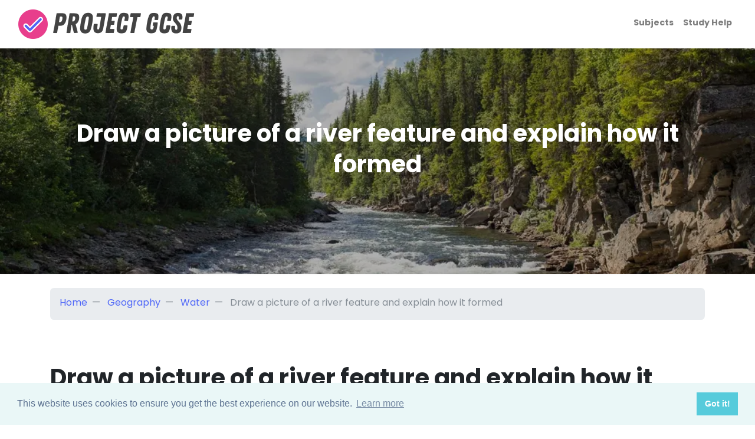

--- FILE ---
content_type: text/html; charset=UTF-8
request_url: https://projectgcse.co.uk/geography/water/river_and_its_features
body_size: 5394
content:
<!DOCTYPE html>
<html lang="en">
<head>

    <meta charset="utf-8">
<meta http-equiv="X-UA-Compatible" content="IE=edge">

    <title>Draw a picture of a river feature and explain how it formed</title>
    <meta property="og:title" content="Draw a picture of a river feature and explain how it formed"/>

<meta name="viewport" content="width=device-width, initial-scale=1">

    <meta name="robots" content="all,follow">

<meta property="og:url" content="https://projectgcse.co.uk/geography/water/river_and_its_features"/>




    <meta property="og:image" content="https://content.projectgcse.co.uk/images/6577513284724ec3a341f951167a27c8_ff1e66853d3540f3944fc9f95a63566a_water.webp"/>

<meta name="twitter:card" content="summary"/>


<!-- Favicons-->
    <link rel="apple-touch-icon" sizes="180x180" href="https://content.projectgcse.co.uk/img/icons/apple-touch-icon.png">
    <link rel="icon" type="image/png" sizes="32x32" href="https://content.projectgcse.co.uk/img/icons/favicon-32x32.png">
    <link rel="icon" type="image/png" sizes="16x16" href="https://content.projectgcse.co.uk/img/icons/favicon-16x16.png">
    <link rel="manifest" href="https://content.projectgcse.co.uk/img/icons/site.webmanifest">
    <link rel="mask-icon" href="https://content.projectgcse.co.uk/img/icons/safari-pinned-tab.svg" color="#5bbad5">
    <link rel="shortcut icon" href="https://content.projectgcse.co.uk/img/icons/favicon.ico">
    <meta name="msapplication-TileColor" content="#da532c">
    <meta name="msapplication-config" content="https://content.projectgcse.co.uk/img/icons/browserconfig.xml">
    <meta name="theme-color" content="#ffffff">
    

<script type="application/ld+json">
    {
        "@context": "https://schema.org",
        "@type": "BreadcrumbList",
        "itemListElement": [

    {
    "@type": "ListItem",
    "position": 1,
    "name": "Geography",
            "item": "https://projectgcse.co.uk/geography"
    
        },
    {
    "@type": "ListItem",
    "position": 2,
    "name": "Water",
            "item": "https://projectgcse.co.uk/geography/water"
    
        },
    {
    "@type": "ListItem",
    "position": 3,
    "name": "Draw a picture of a river feature and explain how it formed"
    
        }

        ]
    }
</script>


    <!-- Price Slider Stylesheets -->
    
    <!-- Magnigic Popup-->
    
    <!-- Google fonts - Playfair Display-->
    

    

    <style>
        /* devanagari */
        @font-face {
            font-family: 'Poppins';
            font-style: italic;
            font-weight: 400;
            src: url(https://fonts.gstatic.com/s/poppins/v15/pxiGyp8kv8JHgFVrJJLucXtAKPY.woff2) format('woff2');
            unicode-range: U+0900-097F, U+1CD0-1CF6, U+1CF8-1CF9, U+200C-200D, U+20A8, U+20B9, U+25CC, U+A830-A839, U+A8E0-A8FB;
        }

        /* latin-ext */
        @font-face {
            font-family: 'Poppins';
            font-style: italic;
            font-weight: 400;
            src: url(https://fonts.gstatic.com/s/poppins/v15/pxiGyp8kv8JHgFVrJJLufntAKPY.woff2) format('woff2');
            unicode-range: U+0100-024F, U+0259, U+1E00-1EFF, U+2020, U+20A0-20AB, U+20AD-20CF, U+2113, U+2C60-2C7F, U+A720-A7FF;
        }

        /* latin */
        @font-face {
            font-family: 'Poppins';
            font-style: italic;
            font-weight: 400;
            src: url(https://fonts.gstatic.com/s/poppins/v15/pxiGyp8kv8JHgFVrJJLucHtA.woff2) format('woff2');
            unicode-range: U+0000-00FF, U+0131, U+0152-0153, U+02BB-02BC, U+02C6, U+02DA, U+02DC, U+2000-206F, U+2074, U+20AC, U+2122, U+2191, U+2193, U+2212, U+2215, U+FEFF, U+FFFD;
        }

        /* devanagari */
        @font-face {
            font-family: 'Poppins';
            font-style: normal;
            font-weight: 300;
            src: url(https://fonts.gstatic.com/s/poppins/v15/pxiByp8kv8JHgFVrLDz8Z11lFc-K.woff2) format('woff2');
            unicode-range: U+0900-097F, U+1CD0-1CF6, U+1CF8-1CF9, U+200C-200D, U+20A8, U+20B9, U+25CC, U+A830-A839, U+A8E0-A8FB;
        }

        /* latin-ext */
        @font-face {
            font-family: 'Poppins';
            font-style: normal;
            font-weight: 300;
            src: url(https://fonts.gstatic.com/s/poppins/v15/pxiByp8kv8JHgFVrLDz8Z1JlFc-K.woff2) format('woff2');
            unicode-range: U+0100-024F, U+0259, U+1E00-1EFF, U+2020, U+20A0-20AB, U+20AD-20CF, U+2113, U+2C60-2C7F, U+A720-A7FF;
        }

        /* latin */
        @font-face {
            font-family: 'Poppins';
            font-style: normal;
            font-weight: 300;
            src: url(https://fonts.gstatic.com/s/poppins/v15/pxiByp8kv8JHgFVrLDz8Z1xlFQ.woff2) format('woff2');
            unicode-range: U+0000-00FF, U+0131, U+0152-0153, U+02BB-02BC, U+02C6, U+02DA, U+02DC, U+2000-206F, U+2074, U+20AC, U+2122, U+2191, U+2193, U+2212, U+2215, U+FEFF, U+FFFD;
        }

        /* devanagari */
        @font-face {
            font-family: 'Poppins';
            font-style: normal;
            font-weight: 400;
            src: url(https://fonts.gstatic.com/s/poppins/v15/pxiEyp8kv8JHgFVrJJbecmNE.woff2) format('woff2');
            unicode-range: U+0900-097F, U+1CD0-1CF6, U+1CF8-1CF9, U+200C-200D, U+20A8, U+20B9, U+25CC, U+A830-A839, U+A8E0-A8FB;
        }

        /* latin-ext */
        @font-face {
            font-family: 'Poppins';
            font-style: normal;
            font-weight: 400;
            src: url(https://fonts.gstatic.com/s/poppins/v15/pxiEyp8kv8JHgFVrJJnecmNE.woff2) format('woff2');
            unicode-range: U+0100-024F, U+0259, U+1E00-1EFF, U+2020, U+20A0-20AB, U+20AD-20CF, U+2113, U+2C60-2C7F, U+A720-A7FF;
        }

        /* latin */
        @font-face {
            font-family: 'Poppins';
            font-style: normal;
            font-weight: 400;
            src: url(https://fonts.gstatic.com/s/poppins/v15/pxiEyp8kv8JHgFVrJJfecg.woff2) format('woff2');
            unicode-range: U+0000-00FF, U+0131, U+0152-0153, U+02BB-02BC, U+02C6, U+02DA, U+02DC, U+2000-206F, U+2074, U+20AC, U+2122, U+2191, U+2193, U+2212, U+2215, U+FEFF, U+FFFD;
        }

        /* devanagari */
        @font-face {
            font-family: 'Poppins';
            font-style: normal;
            font-weight: 700;
            src: url(https://fonts.gstatic.com/s/poppins/v15/pxiByp8kv8JHgFVrLCz7Z11lFc-K.woff2) format('woff2');
            unicode-range: U+0900-097F, U+1CD0-1CF6, U+1CF8-1CF9, U+200C-200D, U+20A8, U+20B9, U+25CC, U+A830-A839, U+A8E0-A8FB;
        }

        /* latin-ext */
        @font-face {
            font-family: 'Poppins';
            font-style: normal;
            font-weight: 700;
            src: url(https://fonts.gstatic.com/s/poppins/v15/pxiByp8kv8JHgFVrLCz7Z1JlFc-K.woff2) format('woff2');
            unicode-range: U+0100-024F, U+0259, U+1E00-1EFF, U+2020, U+20A0-20AB, U+20AD-20CF, U+2113, U+2C60-2C7F, U+A720-A7FF;
        }

        /* latin */
        @font-face {
            font-family: 'Poppins';
            font-style: normal;
            font-weight: 700;
            src: url(https://fonts.gstatic.com/s/poppins/v15/pxiByp8kv8JHgFVrLCz7Z1xlFQ.woff2) format('woff2');
            unicode-range: U+0000-00FF, U+0131, U+0152-0153, U+02BB-02BC, U+02C6, U+02DA, U+02DC, U+2000-206F, U+2074, U+20AC, U+2122, U+2191, U+2193, U+2212, U+2215, U+FEFF, U+FFFD;
        }
    </style>


    <!-- swiper-->
    

    <!-- theme stylesheet-->
    <link rel="stylesheet" href="/directory/css/style.default.css" id="theme-stylesheet"/>
    <!-- Custom stylesheet - for your changes-->
    <link rel="stylesheet" href="/directory/css/custom.css?v=1.4"/>
            
    <!-- Global site tag (gtag.js) - Google Analytics -->
    <script async src="https://www.googletagmanager.com/gtag/js?id=UA-3499135-3" type="0007830815233d247fde3eb1-text/javascript"></script>
    <script type="0007830815233d247fde3eb1-text/javascript">
        window.dataLayer = window.dataLayer || [];
        function gtag(){dataLayer.push(arguments);}
        gtag('js', new Date());

        gtag('config', 'UA-3499135-3');
    </script>

    
    <!-- Font Awesome CSS-->
            <script src="/cdn-cgi/scripts/7d0fa10a/cloudflare-static/rocket-loader.min.js" data-cf-settings="0007830815233d247fde3eb1-|49"></script><link rel="stylesheet" href="https://use.fontawesome.com/releases/v5.8.1/css/all.css" media="print"
              onload="this.media='all'">
    

    <link rel="stylesheet" type="text/css"
          href="https://cdn.jsdelivr.net/npm/cookieconsent@3/build/cookieconsent.min.css"/>




</head>

<body style="padding-top: 72px;">


    <script async src="https://pagead2.googlesyndication.com/pagead/js/adsbygoogle.js" type="0007830815233d247fde3eb1-text/javascript"></script>


    <header class="header">
        

        <!-- Navbar-->

                    <nav class="navbar navbar-expand-lg fixed-top shadow navbar-light bg-white">
                
                <div class="container-fluid">
                    <div class="d-flex align-items-center">
                        
    <a href="https://projectgcse.co.uk ">

                    <img src="https://content.projectgcse.co.uk/img/projectgcse-logo.webp" alt="Project GCSE" style="max-height: 50px">
            </a>

                    </div>
                    <button type="button" data-toggle="collapse" data-target="#navbarCollapse"
                            aria-controls="navbarCollapse"
                            aria-expanded="false" aria-label="Toggle navigation"
                            class="navbar-toggler navbar-toggler-right">

                                                <svg viewBox="0 0 100 80" width="30" height="30" style="fill:#7f7f7f">
                            <rect width="100" height="20" rx="8"></rect>
                            <rect y="30" width="100" height="20" rx="8"></rect>
                            <rect y="60" width="100" height="20" rx="8"></rect>
                        </svg>
                        
                    </button>
                    <!-- Navbar Collapse -->
                    <div id="navbarCollapse" class="collapse navbar-collapse">
                        <ul class="navbar-nav ml-auto">

                                                            <li class="nav-item">
                                    <a href="/gcse_revision_notes" class="nav-link">Subjects</a>
                                </li>
                                                            <li class="nav-item">
                                    <a href="/help_advice" class="nav-link">Study Help</a>
                                </li>
                            
                        </ul>
                    </div>
                </div>

            </nav>
            <!-- /Navbar -->
    </header>

    
    

    <section class="hero py-6 py-lg-7 text-white dark-overlay">
        <img class="bg-image" src="https://content.projectgcse.co.uk/images/f732619bfd284162a6ed14bb230dd477_ff1e66853d3540f3944fc9f95a63566a_water.webp" alt="Draw a picture of a river feature and explain how it formed">
        <div class="container overlay-content">
            <h1 class="hero-heading">Draw a picture of a river feature and explain how it formed</h1>
        </div>
    </section>


<div class="breadcrumb-holder">
    <div class="container my-4">
        <nav aria-label="breadcrumb">
            <ol class="breadcrumb static-page-breadcrumb">

                
                                            <li class="breadcrumb-item">
                            <a href="https://projectgcse.co.uk">Home</a>
                        </li>
                    
                
                                            <li class="breadcrumb-item">
                            <a href="https://projectgcse.co.uk/geography">Geography</a>
                        </li>
                    
                
                                            <li class="breadcrumb-item">
                            <a href="https://projectgcse.co.uk/geography/water">Water</a>
                        </li>
                    
                
                                            <li class="breadcrumb-item active" aria-current="page">
                            Draw a picture of a river feature and explain how it formed                        </li>
                    
                
            </ol>
        </nav>
    </div>
</div>

<div class="ck-content"><div class="container py-5">
	<div class="row">
		<div class="col-lg-12">
			<div class="text-block">
				<h1>Draw a picture of a river feature and explain how it formed</h1>
				<p class="text-muted"></p>
			</div>
<ins class="adsbygoogle"
     style="display:block; text-align:center;"
     data-ad-layout="in-article"
     data-ad-format="fluid"
     data-ad-client="ca-pub-6799450740967982"
     data-ad-slot="7424421617"></ins>
<script type="0007830815233d247fde3eb1-text/javascript">
     (adsbygoogle = window.adsbygoogle || []).push({});
</script>
			<div class="text-block">
				<p>There are 3 main features you could draw: waterfall, meander of delta. We recommend you do a waterfall for this type of question. You can find pictures of all of these in a Geography text book or good encyclopedia. Here are the main facts and labels you need to know:</p><p>Waterfall:</p><ul><li>The rock on the top of the waterfall is a hard rock, it is good to give an example such as Limestone</li><li>The rock underneath and behind the waterfall is a soft rock which can be easily worn away. Again, a good example of this is shale</li></ul><p>HOW THE WATERFALL FORMS:</p><ul><li>A step is present in the soft rock which forces the water downwards</li><li>The water starts to erode as it is pushed down and creates a plunge pool</li><li>The water keeps eroding and the waterfall gets bigger</li><li>At this point the water starts undercutting the soft rock behind the waterfall</li><li>This process continues and hard rock is broken off as the waterfall retreats</li><li>Spray from the waterfall undercuts more</li><li>A good example is Niagra Falls.</li></ul><p>Meander:</p><ul><li>Meanders may seem very simple but it is important you can label them and get all the facts in for maximum marks</li><li>If something is in the way of a stream or river it has to go round it for example a tree or a rock</li><li>After this first bend, the river hits the outside of the bend with more and more force to erode the river bank and enlarge the meander</li><li>The eroded material is deposited on the inside of the bend &gt;&gt;&gt; label this as the river beach</li><li>This process continues &gt;&gt; The meander gets bigger and bigger until finally the river cuts through and meets at the other side.</li><li>This is an oxbow lake.</li></ul><p>Delta:</p><ul><li>Deltas are formed at the end of rivers (river mouth) as it flows into the sea</li><li>Rivers carry a lot of sediment (mud)</li><li>The river flows into a calm sea</li><li>This slows the river down</li><li>Which makes the river drop its sediment</li><li>This deposited sediment builds up over years creating a delta</li><li>The river is forced to split up</li><li>The smaller rivers made by deltas are called distributaries</li><li>Examples of Deltas are Nile Delta, Ganges Delta</li></ul>
			</div>
		</div>
	</div>
</div>

<section class="py-6">
    <div class="container">
        <div class="row mb-5">

                            
<div class="col-lg-4 col-sm-6 mb-4 hover-animate">
    <div class="card shadow border-0 h-100">
                    <div class="ribbon ribbon-info">Water</div>
        
        <div style="background-image: url(https://content.projectgcse.co.uk/images/6577513284724ec3a341f951167a27c8_ff1e66853d3540f3944fc9f95a63566a_water.webp); min-height: 200px;" class="card-img-top overflow-hidden dark-overlay bg-cover">
            <a href="/geography/water/agricultural_pollution" class="tile-link"></a>
            <div class="card-img-overlay-bottom z-index-20">
                <h4 class="text-white text-shadow">Agricultural pollution</h4>
                </p>
            </div>
        </div>
        <div class="card-body">


            <h5 class="my-2"
                <a class="text-dark stretched-link" href="/geography/water/agricultural_pollution">Agricultural pollution</a>
            </h5>


                            <p class="my-2 text-muted text-sm">
                                    </p>
            
        </div>
    </div>
</div>
                            
<div class="col-lg-4 col-sm-6 mb-4 hover-animate">
    <div class="card shadow border-0 h-100">
                    <div class="ribbon ribbon-info">Water</div>
        
        <div style="background-image: url(https://content.projectgcse.co.uk/images/6577513284724ec3a341f951167a27c8_ff1e66853d3540f3944fc9f95a63566a_water.webp); min-height: 200px;" class="card-img-top overflow-hidden dark-overlay bg-cover">
            <a href="/geography/water/deltas" class="tile-link"></a>
            <div class="card-img-overlay-bottom z-index-20">
                <h4 class="text-white text-shadow">Deltas</h4>
                </p>
            </div>
        </div>
        <div class="card-body">


            <h5 class="my-2"
                <a class="text-dark stretched-link" href="/geography/water/deltas">Deltas</a>
            </h5>


                            <p class="my-2 text-muted text-sm">
                                    </p>
            
        </div>
    </div>
</div>
                            
<div class="col-lg-4 col-sm-6 mb-4 hover-animate">
    <div class="card shadow border-0 h-100">
                    <div class="ribbon ribbon-info">Water</div>
        
        <div style="background-image: url(https://content.projectgcse.co.uk/images/6577513284724ec3a341f951167a27c8_ff1e66853d3540f3944fc9f95a63566a_water.webp); min-height: 200px;" class="card-img-top overflow-hidden dark-overlay bg-cover">
            <a href="/geography/water/disease_cholera" class="tile-link"></a>
            <div class="card-img-overlay-bottom z-index-20">
                <h4 class="text-white text-shadow">Disease: Cholera</h4>
                </p>
            </div>
        </div>
        <div class="card-body">


            <h5 class="my-2"
                <a class="text-dark stretched-link" href="/geography/water/disease_cholera">Disease: Cholera</a>
            </h5>


                            <p class="my-2 text-muted text-sm">
                                    </p>
            
        </div>
    </div>
</div>
                            
<div class="col-lg-4 col-sm-6 mb-4 hover-animate">
    <div class="card shadow border-0 h-100">
                    <div class="ribbon ribbon-info">Water</div>
        
        <div style="background-image: url(https://content.projectgcse.co.uk/images/6577513284724ec3a341f951167a27c8_ff1e66853d3540f3944fc9f95a63566a_water.webp); min-height: 200px;" class="card-img-top overflow-hidden dark-overlay bg-cover">
            <a href="/geography/water/hydrographs" class="tile-link"></a>
            <div class="card-img-overlay-bottom z-index-20">
                <h4 class="text-white text-shadow">Hydrographs</h4>
                </p>
            </div>
        </div>
        <div class="card-body">


            <h5 class="my-2"
                <a class="text-dark stretched-link" href="/geography/water/hydrographs">Hydrographs</a>
            </h5>


                            <p class="my-2 text-muted text-sm">
                                    </p>
            
        </div>
    </div>
</div>
                            
<div class="col-lg-4 col-sm-6 mb-4 hover-animate">
    <div class="card shadow border-0 h-100">
                    <div class="ribbon ribbon-info">Water</div>
        
        <div style="background-image: url(https://content.projectgcse.co.uk/images/6577513284724ec3a341f951167a27c8_ff1e66853d3540f3944fc9f95a63566a_water.webp); min-height: 200px;" class="card-img-top overflow-hidden dark-overlay bg-cover">
            <a href="/geography/water/levees_and_flood_plains" class="tile-link"></a>
            <div class="card-img-overlay-bottom z-index-20">
                <h4 class="text-white text-shadow">Levees and flood plains</h4>
                </p>
            </div>
        </div>
        <div class="card-body">


            <h5 class="my-2"
                <a class="text-dark stretched-link" href="/geography/water/levees_and_flood_plains">Levees and flood plains</a>
            </h5>


                            <p class="my-2 text-muted text-sm">
                                    </p>
            
        </div>
    </div>
</div>
                            
<div class="col-lg-4 col-sm-6 mb-4 hover-animate">
    <div class="card shadow border-0 h-100">
                    <div class="ribbon ribbon-info">Water</div>
        
        <div style="background-image: url(https://content.projectgcse.co.uk/images/6577513284724ec3a341f951167a27c8_ff1e66853d3540f3944fc9f95a63566a_water.webp); min-height: 200px;" class="card-img-top overflow-hidden dark-overlay bg-cover">
            <a href="/geography/water/managing_water_supplies" class="tile-link"></a>
            <div class="card-img-overlay-bottom z-index-20">
                <h4 class="text-white text-shadow">Managing water supplies</h4>
                </p>
            </div>
        </div>
        <div class="card-body">


            <h5 class="my-2"
                <a class="text-dark stretched-link" href="/geography/water/managing_water_supplies">Managing water supplies</a>
            </h5>


                            <p class="my-2 text-muted text-sm">
                                    </p>
            
        </div>
    </div>
</div>
            
        </div>
    </div>
</section>

</div>

    <footer class="position-relative z-index-10 d-print-none">
    <!-- Main block - menus, subscribe form-->
    <div class="py-6 bg-gray-200 text-muted">
        <div class="container">
            <div class="row">
                <div class="col-lg-4 mb-5 mb-lg-0">
                    <div class="font-weight-bold text-uppercase text-dark mb-3">Follow Us</div>
                    <ul class="list-inline">
                        
                        
                        
                    </ul>


                    <div class="font-weight-bold text-uppercase text-dark mb-3">About Us</div>
                    <ul class="list-unstyled">
                        <li>
                            <a href="/privacy-policy" class="text-muted">Privacy Policy</a>                        </li>
                    </ul>

                </div>
                <div class="col-lg-4 col-md-6 mb-5 mb-lg-0">
                    <h6 class="text-uppercase text-dark mb-3">Browse</h6>
                    <ul class="list-unstyled">
                                                    <li>
                                <a href="/gcse_revision_notes" class="text-muted">Subjects                                </a>
                            </li>

                            </li>
                                                    <li>
                                <a href="/help_advice" class="text-muted">Study Help                                </a>
                            </li>

                            </li>
                        
                    </ul>
                </div>
                <div class="col-lg-4">

                    
                </div>
            </div>
        </div>
    </div>
    <!-- Copyright section of the footer-->
    <div class="py-4 font-weight-light bg-gray-800 text-gray-300">
        <div class="container">
            <div class="row align-items-center">
                <div class="col-md-6 text-center text-md-left">
                    <img src="https://content.projectgcse.co.uk/img/projectgcse-logo-light.webp" alt="Project GCSE" style="max-height: 30px">
                    <p class="text-sm mb-md-0 mt-2">&copy; 2026, Project GCSE. All rights
                        reserved.</p>
                </div>
                <div class="col-md-6 text-right text-gray-300">
                </div>
            </div>
        </div>
    </div>
</footer>

    <!-- JavaScript files-->
    <script type="0007830815233d247fde3eb1-text/javascript">
        // ------------------------------------------------------- //
        //   Inject SVG Sprite -
        //   see more here
        //   https://css-tricks.com/ajaxing-svg-sprite/
        // ------------------------------------------------------ //
        function injectSvgSprite(path) {

            var ajax = new XMLHttpRequest();
            ajax.open("GET", path, true);
            ajax.send();
            ajax.onload = function (e) {
                var div = document.createElement("div");
                div.className = 'd-none';
                div.innerHTML = ajax.responseText;
                document.body.insertBefore(div, document.body.childNodes[0]);
            }
        }

        // to avoid CORS issues when viewing using file:// protocol, using the demo URL for the SVG sprite
        // use your own URL in production, please :)
        // https://demo.bootstrapious.com/directory/1-0/icons/orion-svg-sprite.svg
        injectSvgSprite('/img/icons/orion-svg-sprite.svg');

    </script>
    <!-- jQuery-->
    <script src="/directory/js/../vendor/jquery/jquery.min.js" type="0007830815233d247fde3eb1-text/javascript"></script>
    <!-- Bootstrap JS bundle - Bootstrap + PopperJS-->
    <script src="/directory/js/../vendor/bootstrap/js/bootstrap.bundle.min.js" type="0007830815233d247fde3eb1-text/javascript"></script>
    <!-- Magnific Popup - Lightbox for the gallery-->
    



    
            <!-- Swiper Carousel                       -->
        <script src="https://cdnjs.cloudflare.com/ajax/libs/Swiper/4.4.1/js/swiper.min.js" type="0007830815233d247fde3eb1-text/javascript"></script>
        <script type="0007830815233d247fde3eb1-text/javascript">var basePath = ''</script>
    

    
    <!-- Main Theme JS file    -->

    <script src="/directory/js/theme.js" type="0007830815233d247fde3eb1-text/javascript"></script>
            <script async defer src="https://scripts.simpleanalyticscdn.com/latest.js" type="0007830815233d247fde3eb1-text/javascript"></script>
<noscript><img src="https://queue.simpleanalyticscdn.com/noscript.gif" alt=""/></noscript>



    
    <script src="/js/vendor/lazysizes/lazysizes.min.js" async="" type="0007830815233d247fde3eb1-text/javascript"></script>

    <script src="https://cdn.jsdelivr.net/npm/cookieconsent@3/build/cookieconsent.min.js" data-cfasync="false"></script>
    <script type="0007830815233d247fde3eb1-text/javascript">
        window.cookieconsent.initialise({
            "palette": {
                "popup": {
                    "background": "#eaf7f7",
                    "text": "#5c7291"
                },
                "button": {
                    "background": "#56cbdb",
                    "text": "#ffffff"
                }
            },
            "content": {
                "href": "/privacy-policy"
            }
        });


    </script>


<script src="/cdn-cgi/scripts/7d0fa10a/cloudflare-static/rocket-loader.min.js" data-cf-settings="0007830815233d247fde3eb1-|49" defer></script></body>
</html>


--- FILE ---
content_type: text/html; charset=utf-8
request_url: https://www.google.com/recaptcha/api2/aframe
body_size: 266
content:
<!DOCTYPE HTML><html><head><meta http-equiv="content-type" content="text/html; charset=UTF-8"></head><body><script nonce="J48D2nW-rs07pskJGKN-lw">/** Anti-fraud and anti-abuse applications only. See google.com/recaptcha */ try{var clients={'sodar':'https://pagead2.googlesyndication.com/pagead/sodar?'};window.addEventListener("message",function(a){try{if(a.source===window.parent){var b=JSON.parse(a.data);var c=clients[b['id']];if(c){var d=document.createElement('img');d.src=c+b['params']+'&rc='+(localStorage.getItem("rc::a")?sessionStorage.getItem("rc::b"):"");window.document.body.appendChild(d);sessionStorage.setItem("rc::e",parseInt(sessionStorage.getItem("rc::e")||0)+1);localStorage.setItem("rc::h",'1770125820135');}}}catch(b){}});window.parent.postMessage("_grecaptcha_ready", "*");}catch(b){}</script></body></html>